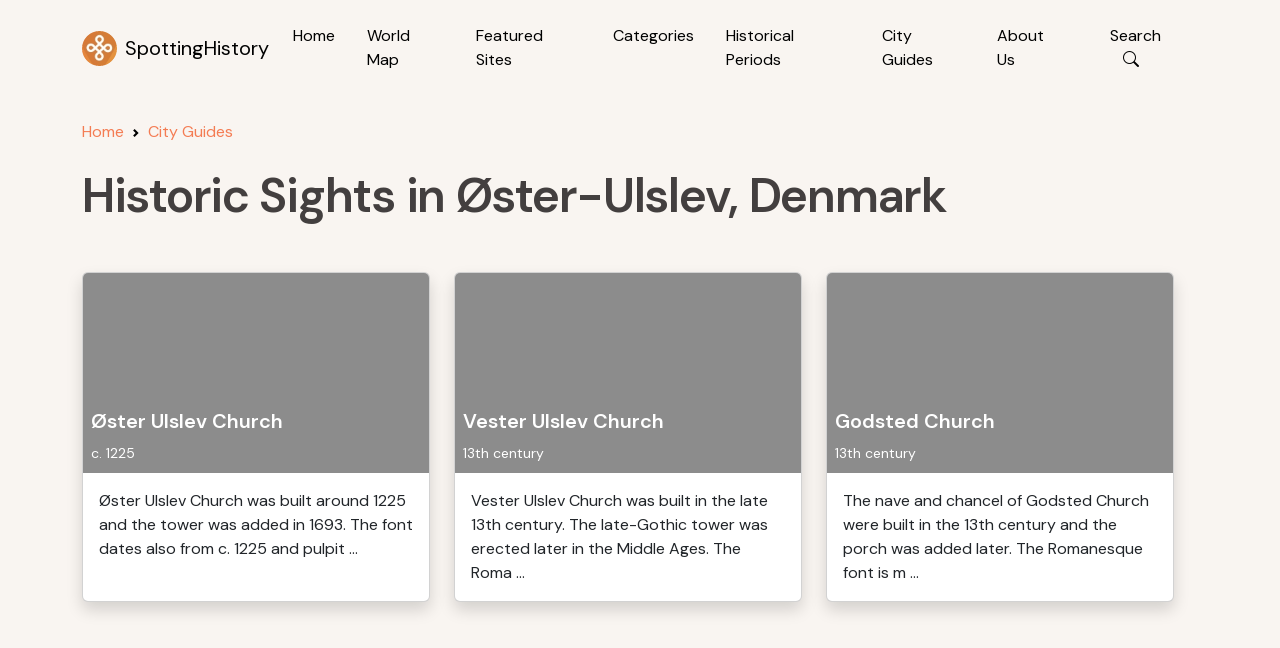

--- FILE ---
content_type: text/html; charset=utf-8
request_url: https://www.google.com/recaptcha/api2/aframe
body_size: 268
content:
<!DOCTYPE HTML><html><head><meta http-equiv="content-type" content="text/html; charset=UTF-8"></head><body><script nonce="GsYJLnPF7uytdRusgIXhyA">/** Anti-fraud and anti-abuse applications only. See google.com/recaptcha */ try{var clients={'sodar':'https://pagead2.googlesyndication.com/pagead/sodar?'};window.addEventListener("message",function(a){try{if(a.source===window.parent){var b=JSON.parse(a.data);var c=clients[b['id']];if(c){var d=document.createElement('img');d.src=c+b['params']+'&rc='+(localStorage.getItem("rc::a")?sessionStorage.getItem("rc::b"):"");window.document.body.appendChild(d);sessionStorage.setItem("rc::e",parseInt(sessionStorage.getItem("rc::e")||0)+1);localStorage.setItem("rc::h",'1769358883492');}}}catch(b){}});window.parent.postMessage("_grecaptcha_ready", "*");}catch(b){}</script></body></html>